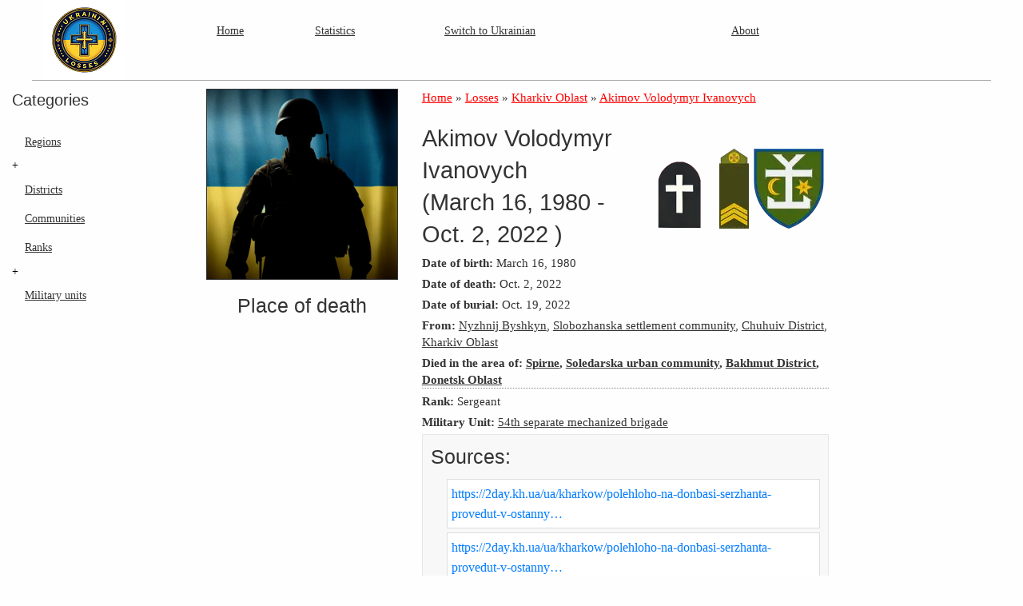

--- FILE ---
content_type: text/html; charset=utf-8
request_url: https://ualosses.org/en/soldier/akimov-volodymyr-ivanovych-1980-03-16-42-nyzhnij-byshkyn-54th-separate-mechanized-brigade-sergeant/
body_size: 5039
content:
<!DOCTYPE html>
<html lang="en" xmlns="http://www.w3.org/1999/xhtml">
    <head>
        
        
        
        <title>UA Losses</title>
        <link rel="canonical" href="https://ualosses.org" itemprop="url" />
        <meta http-equiv="Content-Type" content="text/html; charset=utf-8" />
        <meta name="viewport" content="width=device-width, initial-scale=1.0" />
        <link rel="stylesheet" type="text/css" href="/static/css/foundation.min.css" />
        <link rel="stylesheet" type="text/css" href="/static/css/foundation-float.css" />
        <link rel="stylesheet" type="text/css" href="/static/css/style.css" />
        <link rel="stylesheet" type="text/css" href="/static/css/sidebar.css" />
        <script src="/static/js/jquery.js"></script>
        <script src="/static/js/foundation.min.js"></script>

        <link rel="stylesheet" href="//code.jquery.com/ui/1.13.2/themes/base/jquery-ui.css">
        <script src="https://code.jquery.com/ui/1.13.2/jquery-ui.js"></script>
        <script src="https://unpkg.com/htmx.org"></script>
        <script src="/static/js/header_stats_loader.js"></script>
        <script>
            document.body.addEventListener('htmx:configRequest', (event) => {
                event.detail.headers['X-CSRFToken'] = '2r9N7DaFntJy02eYSbtKGADpfo5PMR6pSGhJMi2Txu1D7VYvB7c65LQBfqFYtjdZ';
            })
        </script>
        <meta name="keywords" content="losses, war in Ukraine, dead Ukrainian soldiers in 2022-2024, statistics of military deaths, Ukraine" />
        <meta name="description" content="This website presents statistics of documented Ukrainian losses during the war in Ukraine." />
        <link rel="shortcut icon" href="/static/favicon.png" />
        
    </head>
    <body>
        


<div class="row">
    <div class="large-2 medium-2 small-6 columns">
        <a href="/soldiers"><img src="/static/img/logo_100.png" alt="Ukrainian losses in the war" title="Ukrainian losses in the war" style="border:0;" /></a>
    </div>
    <div class="large-8 medium-8 small-12 columns top-menu">
        <ul class="menu expanded">
            <li><a href="/soldiers">Home</a></li>
            <li><a href="/statistics">Statistics</a></li>
            

<script>

function removeTsParameter(url) {
  try {
    let u = new URL(url, window.location.origin);
    u.searchParams.delete('_ts');
    return u.toString();
  } catch (err) {

    let [base, query] = url.split('?');
    if (!query) return base;

    let params = new URLSearchParams(query);
    params.delete('_ts');
    let newQuery = params.toString();
    return newQuery ? base + '?' + newQuery : base;
  }
}

function switchLanguage(newLangCode) {
    let currentUrl = window.location.pathname + window.location.search;

    const ts = new Date().getTime();
    const separator = currentUrl.includes('?') ? '&' : '?';
    const cacheBustedUrl = currentUrl + separator + '_ts=' + ts;

    let form = document.createElement('form');
    form.action = '/i18n/setlang/';
    form.method = 'POST';
    form.style.display = 'none';

    let langInput = document.createElement('input');
    langInput.type = 'hidden';
    langInput.name = 'language';
    langInput.value = newLangCode;
    form.appendChild(langInput);

    let nextInput = document.createElement('input');
    nextInput.type = 'hidden';
    nextInput.name = 'next';
    nextInput.value = cacheBustedUrl;
    form.appendChild(nextInput);

    document.body.appendChild(form);
    form.submit();
}

</script>

<div class="language-selection">
    
        
        
            
        
            
                <a class="language-selection-link" href="/i18n/setlang/" data-language="uk">
                    
                        Switch to Ukrainian
                    
                </a>
            
        
    
</div>

<script>
    document.querySelectorAll('.language-selection-link').forEach(function(link) {
        link.addEventListener('click', function(e) {
            e.preventDefault();
            var languageCode = this.getAttribute('data-language');
            var form = document.createElement('form');
            form.action = '/i18n/setlang/';
            form.method = 'POST';
            form.style.display = 'none';

            var input = document.createElement('input');
            input.type = 'hidden';
            input.name = 'language';
            input.value = languageCode;
            form.appendChild(input);

            document.body.appendChild(form);
            form.submit();
        });
    });
</script>
            <li><a href="/about">About</a></li>
        </ul>
    </div>
    <hr/>

</div>
        <div class="row expanded">
            



<div id="sidebar" class="small-3 medium-2 large-2 columns sticky-container desktop-sidebar" data-sticky-container>
    <div class="sticky" data-sticky data-anchor="page-content" data-margin-top="0">
        <h5>Categories</h5>
        <ul class="vertical menu">
            <li>
                <a href="/regions/">Regions</a>
                <button class="toggle-button" data-toggle="region-submenu">+</button>
                <ul id="region-submenu" class="submenu" style="display: none;">
                    
    <li><a href="/place/volyn-oblast">Volyn Oblast</a></li>

    <li><a href="/place/dnipropetrovsk-oblast">Dnipropetrovsk Oblast</a></li>

    <li><a href="/place/donetsk-oblast">Donetsk Oblast</a></li>

    <li><a href="/place/zhytomyr-oblast">Zhytomyr Oblast</a></li>

    <li><a href="/place/zakarpattia-oblast">Zakarpattia Oblast</a></li>

    <li><a href="/place/zaporizhzhia-oblast">Zaporizhzhia Oblast</a></li>

    <li><a href="/place/ivano-frankivsk-oblast">Ivano-Frankivsk Oblast</a></li>

    <li><a href="/place/kyiv-oblast">Kyiv Oblast</a></li>

    <li><a href="/place/kirovohrad-oblast">Kirovohrad Oblast</a></li>

    <li><a href="/place/luhansk-oblast">Luhansk Oblast</a></li>

    <li><a href="/place/lviv-oblast">Lviv Oblast</a></li>

    <li><a href="/place/mykolaiv-oblast">Mykolaiv Oblast</a></li>

    <li><a href="/place/vinnytsia-oblast">Vinnytsia Oblast</a></li>

    <li><a href="/place/odesa-oblast">Odesa Oblast</a></li>

    <li><a href="/place/poltava-oblast">Poltava Oblast</a></li>

    <li><a href="/place/rivne-oblast">Rivne Oblast</a></li>

    <li><a href="/place/sumy-oblast">Sumy Oblast</a></li>

    <li><a href="/place/ternopil-oblast">Ternopil Oblast</a></li>

    <li><a href="/place/kharkiv-oblast">Kharkiv Oblast</a></li>

    <li><a href="/place/kherson-oblast">Kherson Oblast</a></li>

    <li><a href="/place/khmelnytskyi-oblast">Khmelnytskyi Oblast</a></li>

    <li><a href="/place/cherkasy-oblast">Cherkasy Oblast</a></li>

    <li><a href="/place/chernivtsi-oblast">Chernivtsi Oblast</a></li>

    <li><a href="/place/chernihiv-oblast">Chernihiv Oblast</a></li>


                </ul>
            </li>
            <li>
                <a href="/districts/">Districts</a>
            </li>
            <li>
                <a href="/communities/">Communities</a>
            </li>
            <li>
                <a href="/ranks/">Ranks</a>
                <button class="toggle-button" data-toggle="category1-submenu">+</button>
                <ul id="category1-submenu" class="submenu" style="display: none;">
                    <li><a href="/ranks/officers/">Officers</a></li>
                    <li><a href="/ranks/nco/">NCO</a></li>
                    <li><a href="/ranks/enlisted/">Enlisted</a></li>
                    <li><a href="/ranks/unknown/">Unknown</a></li>
                </ul>
            </li>
            <li>
                <a href="/military_units/">Military units</a>
            </li>
        </ul>
    </div>
</div>
<div id="sidebar_mobile" class="small-12 columns top-menu mobile-sidebar">
    <ul class="expanded menu">
        <li>
            <a href="/en/regions/">Regions</a>
        </li>
        <li>
            <a href="/districts/">Districts</a>
        </li>
        <li>
            <a href="/military_units/">Military units</a>
        </li>
        <li>
            <a href="/ranks/">Ranks</a>
        </li>

    </ul>
</div>
            <div class="medium-10 large-10 columns" id="page-content">
                

  <div class="row">
    <div class="small-12 large-12 columns">
      <div class="row" style="line-height:140%;">
        <div class="small-12 large-4 columns">
          
            <a href="/static/img/soldier_ua_600.png" target="_blank">
              <img src="/static/img/soldier_ua_600.png" alt="Akimov Volodymyr Ivanovych" title="Akimov Volodymyr Ivanovych" style="border:1px solid #333;margin-bottom:15px;" />
            </a>
          
          <br/>
          
            <center><h4>
                          Place of death
                        </h4></center>
            <iframe src="https://www.google.com/maps/embed?pb=!1m18!1m12!1m3!1d42042.524709669444!2d38.22885631057422!3d48.8075095!2m3!1f0!2f0!3f0!3m2!1i1024!2i768!4f13.1!3m3!1m2!1s0x4120082513084993%3A0xc4b0b7d87f2b8322!2sSpirne%2C%20Oblast%20de%20Donetsk%2C%20Ukraine%2C%2084541!5e0!3m2!1sfr!2sfr!4v1702322160131!5m2!1sfr!2sfr" width="350" height="300" style="border:0;" allowfullscreen="" loading="lazy" referrerpolicy="no-referrer-when-downgrade" aria-hidden="true" tabindex="-1"></iframe>
          
        </div>
        <div class="small-12 large-8 columns">
          

<span itemscope itemtype="http://schema.org/BreadcrumbList">
    <!-- Home -->
    <span itemprop="itemListElement" itemscope itemtype="http://schema.org/ListItem">
        <a href="/" itemprop="item"><span itemprop="name">Home</span></a>
        <meta itemprop="position" content="1" />
    </span>
    &raquo;
    <!-- Losses -->
    <span itemprop="itemListElement" itemscope itemtype="http://schema.org/ListItem">
        <a href="/soldiers" itemprop="item"><span itemprop="name">Losses</span></a>
        <meta itemprop="position" content="2" />
    </span>
    
        &raquo;
        <!-- Region -->
        <span itemprop="itemListElement" itemscope itemtype="http://schema.org/ListItem">
            <a href="/place/kharkiv-oblast" itemprop="item"><span itemprop="name">Kharkiv Oblast</span></a>
            <meta itemprop="position" content="3" />
        </span>
    
    &raquo;
    <!-- Soldier -->
    <span itemprop="itemListElement" itemscope itemtype="http://schema.org/ListItem">
        <a href="/soldier/akimov-volodymyr-ivanovych-1980-03-16-42-nyzhnij-byshkyn-54th-separate-mechanized-brigade-sergeant" itemprop="item"><span itemprop="name">Akimov Volodymyr Ivanovych</span></a>
        <meta itemprop="position" content="4" />
    </span>
</span>

          <br/><br/>
          <div class="header-container" style="display: flex; justify-content: space-between; align-items: center;">
            <h1>
              Akimov Volodymyr Ivanovych
              <br/>
              (March 16, 1980
                
                -
                Oct. 2, 2022
              )
            </h1>
            <img src="/static/img/status/100/dead.png" onerror="this.style.display='none'" />
            
              <img src="/static/img/ranks/100/sergeant.webp" onerror="this.style.display='none'" />
            

            
              <img src="/static/img/military_units/insignia/100/A0693.webp" onerror="this.style.display='none'" style="width: 100px; height: 100px;" />
            

          </div>
          <div style="margin-bottom:5px;"><b>Date of birth:</b>  March 16, 1980 </div>
            
            
              <div style="margin-bottom:5px;">
                <b><span>Date of death:</span></b>
                 Oct. 2, 2022 
              </div>
            
            
              <div style="margin-bottom:5px;">
                <b><span>Date of burial:</span></b>
                 Oct. 19, 2022 
              </div>
            
            <div style="margin-bottom:5px;">
              <b>From:</b>
              
                
                  <a href="/place/selo-nyzhnij-byshkyn-slobozhanska-settlement-community-chuhuiv-district" target="_blank" class="bl">Nyzhnij Byshkyn</a>,
                
                
                  <a href="/place/slobozhanska-settlement-community-1" target="_blank" class="bl">Slobozhanska settlement community</a>,
                
                
                  <a href="/place/chuhuiv-district" target="_blank" class="bl">Chuhuiv District</a>,
                
                
                  <a href="/place/kharkiv-oblast" target="_blank" class="bl">Kharkiv Oblast</a>
                
                
              
            </div>
            <div style="margin-bottom:5px;" data-tooltip tabindex="1" title="Approximate location, to be interpreted as `in the vicinity of` and not necessarily within the administrative boundaries.">
              <b>Died in the area of:</b>
              
                
                  <a href="/place/selo-spirne-soledarska-urban-community-bakhmut-district" target="_blank" class="bl">Spirne</a>,
                
                
                
                  <a href="/place/soledarska-urban-community" target="_blank" class="bl">Soledarska urban community</a>,
                
                
                  <a href="/place/bakhmut-district" target="_blank" class="bl">Bakhmut District</a>,
                
                
                
                  <a href="/place/donetsk-oblast" target="_blank" class="bl">Donetsk Oblast</a>
                
                
                

              
            </div>
            <div style="margin-bottom:5px;">
              <b>Rank:</b>
              
                Sergeant
              
            </div>
            <div style="margin-bottom:5px;"><b>Military Unit:</b>
              
                <a href="/military_unit/54th-separate-mechanized-brigade-a0693" target="_blank" class="bl">54th separate mechanized brigade</a>
              
            </div>
            <div class="source-links">
              <h4>Sources:</h4>
              <ul>
                
                  <li>
                    <a href="https://2day.kh.ua/ua/kharkow/polehloho-na-donbasi-serzhanta-provedut-v-ostannyu-put-u-kharkivskiy-oblasti" target="_blank">https://2day.kh.ua/ua/kharkow/polehloho-na-donbasi-serzhanta-provedut-v-ostanny…</a>
                  </li>
                
                  <li>
                    <a href="https://2day.kh.ua/ua/kharkow/polehloho-na-donbasi-serzhanta-provedut-v-ostannyu-put-u-kharkivskiy-oblasti" target="_blank">https://2day.kh.ua/ua/kharkow/polehloho-na-donbasi-serzhanta-provedut-v-ostanny…</a>
                  </li>
                
                  <li>
                    <a href="https://suspilne.media/297872-v-bou-na-doneccini-zaginuv-vijskovij-z-harkivsini-sirotami-stali-dvoe-ditej/" target="_blank">https://suspilne.media/297872-v-bou-na-doneccini-zaginuv-vijskovij-z-harkivsini…</a>
                  </li>
                
                  <li>
                    <a href="https://memorybook.org.ua/days/" target="_blank">https://memorybook.org.ua/days/</a>
                  </li>
                
                  <li>
                    <a href="https://memorybook.org.ua/soldiers/volodymyr-i-akimov" target="_blank">https://memorybook.org.ua/soldiers/volodymyr-i-akimov</a>
                  </li>
                
              </ul>
            </div>
            <div>
              <a class="button alert " href="pdf"><font style="vertical-align: inherit;"><font style="vertical-align: inherit;">Download PDF</font></font></a>
              
                <a class="button primary " href="/place/slobozhanska-settlement-community-1">Slobozhanska settlement community - 58 killed. &raquo;</a>
              
            </div>
          </div>
        </div>
        <div class="row" style="line-height:140%;">
          <div class="small-12 large-12 columns">
            
              <div class="source-links additional-sources" style="display:none;">
                <h4>Additional Sources:</h4>
                <ul>
                  
                    <li>
                      <a href="https://t.me/podslushano_zmiev/9763?embed=1&amp;mode=tme" target="_blank">https://t.me/podslushano_zmiev/9763?embed=1&amp;mode=tme</a>
                    </li>
                  
                    <li>
                      <a href="https://facebook.com/sloboganskaselrada/posts/481151414053524" target="_blank">https://facebook.com/sloboganskaselrada/posts/481151414053524</a>
                    </li>
                  
                    <li>
                      <a href="https://www.facebook.com/sloboganskaselrada/posts/pfbid0Pwsht6ZUQQ3r13ok1DCXz1NtYx4Bdb1y8iCRjT7iTt9KU9eob7ntND9P1hZJMKv1l" target="_blank">https://www.facebook.com/sloboganskaselrada/posts/pfbid0Pwsht6ZUQQ3r13ok1DCXz1N…</a>
                    </li>
                  
                    <li>
                      <a href="https://m.facebook.com/groups/500958547214219/permalink/1150229278953806/" target="_blank">https://m.facebook.com/groups/500958547214219/permalink/1150229278953806/</a>
                    </li>
                  
                    <li>
                      <a href="https://facebook.com/sloboganskaselrada/posts/481146057387393" target="_blank">https://facebook.com/sloboganskaselrada/posts/481146057387393</a>
                    </li>
                  
                </ul>
              </div>
              <button class="button" id="toggleSources">+ Additional Sources</button>
            
          </div>
        </div>
    </div>
  </div>
<script>
  var toggleSourcesButton = document.getElementById('toggleSources');
  var additionalSources = document.querySelector('.additional-sources');

  toggleSourcesButton.addEventListener('click', function() {
    if (additionalSources.style.display === 'none' || additionalSources.style.display === '') {
      additionalSources.style.display = 'block';
      toggleSourcesButton.textContent = '- Hide Sources';
    } else {
      additionalSources.style.display = 'none';
      toggleSourcesButton.textContent = '+ Additional Sources';
    }
  });
</script>

<style>

  .source-links {
      padding: 10px;
      background-color: #f8f8f8;
      border: 1px solid #e7e7e7;
      margin-bottom: 15px;
  }

  .source-links h3 {
      margin-top: 0;
  }

  .source-links ul {
      list-style-type: none;
      padding-left: 0;
      margin-top: 10px;
  }

  .source-links ul li {
      margin-bottom: 5px;
      padding: 5px;
      background-color: #fff;
      border: 1px solid #ddd;
  }

  .source-links ul li a {
      text-decoration: none;
      color: #007bff;
      display: block;
      width: 100%;
  }

  .source-links ul li a:hover {
      text-decoration: underline;
  }
</style>


            </div>
        </div>

        


<div class="row" class="footer">
    <div class="small-12 large-9 columns">
        <b>UALosses</b> &copy; 2025 <br/> Information obtained from open sources
        <div class="footer-share">
            Distribution is permitted and strongly encouraged!
        </div>
        <br/><br/>
        </div>
        <div class="small-12 large-3 columns" style="font-size:0.85rem;">
            <div style="margin-bottom:5px;"><img src="/static/img/icon/x.png"> Twitter: <a href="https://twitter.com/LossesUA" class="bl" target="_blank">UALosses</a></div>
    </div>
</div>
        <script>
            $(document).foundation();

            $(document).ready(function(){
                $('.toggle-button').click(function(){
                    var target = $(this).attr('data-toggle');
                    $('#' + target).slideToggle('fast', function() {
                        if ($('.submenu:visible').length > 0) {
                            $('.sticky').css({
                                position: 'static'
                            });
                        } else {
                            $('.sticky').css({
                                position: 'sticky',
                                top: '10px'
                            });
                        }
                    });
                    $(this).text($(this).text() === '+' ? '-' : '+');
                });
            });
        </script>
    <script defer src="https://static.cloudflareinsights.com/beacon.min.js/vcd15cbe7772f49c399c6a5babf22c1241717689176015" integrity="sha512-ZpsOmlRQV6y907TI0dKBHq9Md29nnaEIPlkf84rnaERnq6zvWvPUqr2ft8M1aS28oN72PdrCzSjY4U6VaAw1EQ==" data-cf-beacon='{"version":"2024.11.0","token":"47441cd6c23b4e35bbe588c32807287e","r":1,"server_timing":{"name":{"cfCacheStatus":true,"cfEdge":true,"cfExtPri":true,"cfL4":true,"cfOrigin":true,"cfSpeedBrain":true},"location_startswith":null}}' crossorigin="anonymous"></script>
</body>
</html>


--- FILE ---
content_type: text/css
request_url: https://ualosses.org/static/css/style.css
body_size: 649
content:
html {
    height: 100%;
}

#all {
    min-height: 100%;
    position: relative;
    width: 100%;
}

body {
    height: 100%;
    font-family: Tahoma;
    margin: 0;
    font-size: .95rem;
    line-height: 100%;
    color: #333;
}

table {
    border: 0;
}

form {
    margin: 0;
    padding: 0;
}

a.bl:visited {
    color: #333;
    text-decoration: underline;
}

a.bl:link {
    text-decoration: underline;
    color: #333;
}

a.bl:active {
    text-decoration: none;
    color: red;
}

a.bl:hover {
    text-decoration: none;
    color: red;
}

a:visited {
    color: red;
    text-decoration: underline;
}

a:link {
    text-decoration: underline;
    color: red;
}

a:active {
    text-decoration: none;
    color: red;
}

a:hover {
    text-decoration: none;
    color: red;
}

a.none:visited {
    color: #333;
    text-decoration: none;
}

a.none:link {
    text-decoration: none;
    color: #333;
}

a.none:active {
    text-decoration: none;
    color: #000;
}

a.none:hover {
    text-decoration: none;
    color: #000;
}

h1 {
    font-size: 1.8em;
    margin-bottom: 5px;
}

h2 {
    font-size: 1.2em;
    margin-bottom: 5px;
}

hr {
    color: #aaa;
    border-color: #aaa;
    margin: 10px;
    margin-left: 0;
    margin-right: 0;
}

h1 {
    font-size: 1.8rem;
}

p, h1 {
    text-align: left;
}

.face_color {
    background-size: cover;
    background-repeat: no-repeat;
    border-radius: 50px;
    margin-left: 20px;
    cursor: pointer;
    width: 100px;
    height: 100px;
}

.face {
    filter: grayscale(100%);
    transition: .5s;
    background-size: cover;
    background-repeat: no-repeat;
    border-radius: 50px;
    margin-left: 20px;
    cursor: pointer;
    width: 100px;
    height: 100px;
}

.face:hover {
    filter: grayscale(0);
}

.menu a {
    color: #333;
    font-size: .9rem;
}

.menu {
    margin-top: 20px;
    font-size: .9rem;
}

.menu li a {
    padding-right: 0;
}

a.button {
    text-decoration: none;
    color: #fff;
}

ul.pagination li a {
    color: #333;
}

.pagination .current {
    background: red;
    border-radius: 3px;
}

.footer {
    font-size: .85rem;
    line-height: 150%;
}

.footer-share {
    color: #666;
    margin-top: 5px;
    font-size: .8rem;
}

.search_form label {
    font-size: .8rem;
}

.found {
    text-align: right;
    padding-top: 3px;
    font-size: .85rem;
}

.tooltip {
    border-bottom: dotted 1px #8a8a8a;
    cursor: help;
}

.pagination_div {
    padding-top: 7px;
    padding-bottom: 7px;
    background: #ddd;
}

.sbtn {
    display: flex;
    flex-wrap: wrap;
}

.sbtn button {
    margin-bottom: 10px;
    width: 24px;
    height: 24px;
    margin-top: 10px;
    margin-right: 5px;
    border: 0;
    cursor: pointer;
}

.sbtn a:not(:last-child) {
    margin-right: 5px;
}

.sbtn .facebook {
    background: url(../img/icon/fb.png) no-repeat left top;
}

.sbtn .vkontakte {
    background: url(../img/icon/vk.png) no-repeat left top;
}

.sbtn .ok {
    background: url(../img/icon/ok.png) no-repeat left top;
}

.sbtn .twitter {
    background: url(../img/icon/twitter.png) no-repeat left top;
}

.sbtn .pinterest {
    background: url(../img/icon/pinterest.png) no-repeat left top;
}

.sbtn .mail {
    background: url(../img/icon/mail.png) no-repeat left top;
}

.sbtn .telegram {
    background: url(../img/icon/telegram.png) no-repeat left top;
}

.header_box {
    cursor: pointer;
    border: solid 1px #ccc;
    font-size: 1.2rem;
    padding: 10px;
    border-radius: 7px;
    line-height: 150%;
    margin-bottom: 10px;
}

.sidebar-position {
    position: absolute;
    left: 0;
    top: 0;
    z-index: 100;
}

.sticky {
    height: 100%;
    margin-top: 5vh;
}

@media screen and (min-width: 64em) {
    #page-content {
        padding-right: 16.66667%;
    }
}

.submenu {
    list-style-type: none;
    padding-left: 15px;
}

.toggle-button {
    background: none;
    border: none;
    cursor: pointer;
    color: #000000;
}

.submenu-test {
    list-style-type: none;
    padding-left: 15px;
}

#page-content {
    padding-right: 16.66667%;
}

@media (max-width: 767px) {
    .desktop-sidebar {
        display: none;
    }

    #page-content {
        padding-right: 0%;
    }
}

@media (min-width: 768px) {
    .mobile-sidebar {
        display: none;
    }
}

--- FILE ---
content_type: text/css
request_url: https://ualosses.org/static/css/sidebar.css
body_size: -412
content:
/* sidebar.css */




--- FILE ---
content_type: application/javascript
request_url: https://ualosses.org/static/js/header_stats_loader.js
body_size: -153
content:
function loadHeaderStats(langCode) {
  const snippetUrl = '/static/precomputed/' + langCode + '/header_stats.html';

  fetch(snippetUrl)
    .then(response => {
      if (!response.ok) {
        console.warn(`Header stats not found for lang=${langCode}, falling back to en.`);
        return fetch('/static/precomputed/en/header_stats.html');
      }
      return response;
    })
    .then(response => response.text())
    .then(html => {
      document.getElementById('header-stats-container').innerHTML = html;
    })
    .catch(err => {
      console.error('Error loading header stats snippet:', err);
    });
}